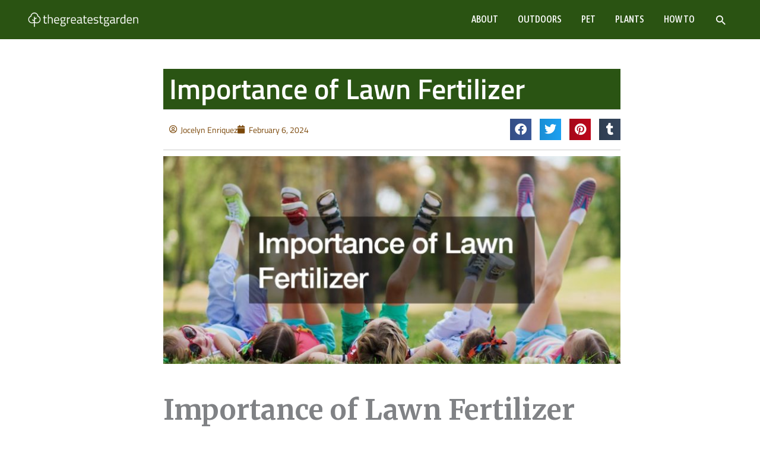

--- FILE ---
content_type: text/css
request_url: https://thegreatestgarden.com/wp-content/uploads/elementor/css/post-1005.css?ver=1768656762
body_size: 874
content:
.elementor-1005 .elementor-element.elementor-element-44f3abf{margin-top:0%;margin-bottom:0%;padding:0px 0px 50px 0px;}.elementor-1005 .elementor-element.elementor-element-0357a51 > .elementor-element-populated{margin:0px 0px 0px 0px;--e-column-margin-right:0px;--e-column-margin-left:0px;padding:0px 0px 0px 0px;}.elementor-1005 .elementor-element.elementor-element-bdac88d, .elementor-1005 .elementor-element.elementor-element-bdac88d > .elementor-background-overlay{border-radius:5px 5px 5px 5px;}.elementor-1005 .elementor-element.elementor-element-96e4cb3:not(.elementor-motion-effects-element-type-background) > .elementor-widget-wrap, .elementor-1005 .elementor-element.elementor-element-96e4cb3 > .elementor-widget-wrap > .elementor-motion-effects-container > .elementor-motion-effects-layer{background-color:#2A5413;}.elementor-1005 .elementor-element.elementor-element-96e4cb3 > .elementor-element-populated{transition:background 0.3s, border 0.3s, border-radius 0.3s, box-shadow 0.3s;}.elementor-1005 .elementor-element.elementor-element-96e4cb3 > .elementor-element-populated > .elementor-background-overlay{transition:background 0.3s, border-radius 0.3s, opacity 0.3s;}.elementor-1005 .elementor-element.elementor-element-96e4cb3 .elementor-element-populated .elementor-heading-title{color:#FFFFFF;}.elementor-1005 .elementor-element.elementor-element-98ef795 .elementor-heading-title{font-family:"Titillium Web", Sans-serif;font-size:48px;font-weight:600;}.elementor-1005 .elementor-element.elementor-element-179fe2d > .elementor-container > .elementor-column > .elementor-widget-wrap{align-content:center;align-items:center;}.elementor-1005 .elementor-element.elementor-element-179fe2d{border-style:solid;border-width:1px 0px 1px 0px;border-color:#cccccc;}.elementor-1005 .elementor-element.elementor-element-179fe2d, .elementor-1005 .elementor-element.elementor-element-179fe2d > .elementor-background-overlay{border-radius:0px 0px 0px 0px;}.elementor-bc-flex-widget .elementor-1005 .elementor-element.elementor-element-ae40187.elementor-column .elementor-widget-wrap{align-items:center;}.elementor-1005 .elementor-element.elementor-element-ae40187.elementor-column.elementor-element[data-element_type="column"] > .elementor-widget-wrap.elementor-element-populated{align-content:center;align-items:center;}.elementor-1005 .elementor-element.elementor-element-ba85aee .elementor-icon-list-icon i{color:#7B480A;font-size:14px;}.elementor-1005 .elementor-element.elementor-element-ba85aee .elementor-icon-list-icon svg{fill:#7B480A;--e-icon-list-icon-size:14px;}.elementor-1005 .elementor-element.elementor-element-ba85aee .elementor-icon-list-icon{width:14px;}.elementor-1005 .elementor-element.elementor-element-ba85aee .elementor-icon-list-text, .elementor-1005 .elementor-element.elementor-element-ba85aee .elementor-icon-list-text a{color:#7B480A;}.elementor-1005 .elementor-element.elementor-element-ba85aee .elementor-icon-list-item{font-family:"Titillium Web", Sans-serif;font-size:14px;line-height:1.42857em;}.elementor-bc-flex-widget .elementor-1005 .elementor-element.elementor-element-40aa5e5.elementor-column .elementor-widget-wrap{align-items:center;}.elementor-1005 .elementor-element.elementor-element-40aa5e5.elementor-column.elementor-element[data-element_type="column"] > .elementor-widget-wrap.elementor-element-populated{align-content:center;align-items:center;}.elementor-1005 .elementor-element.elementor-element-40aa5e5 > .elementor-element-populated{padding:5% 0% 5% 0%;}.elementor-1005 .elementor-element.elementor-element-796687e{--alignment:right;--grid-side-margin:10px;--grid-column-gap:10px;--grid-row-gap:0px;--grid-bottom-margin:0px;}.elementor-1005 .elementor-element.elementor-element-796687e .elementor-share-btn{font-size:calc(0.8px * 10);}.elementor-1005 .elementor-element.elementor-element-796687e .elementor-share-btn__icon{--e-share-buttons-icon-size:20px;}.elementor-1005 .elementor-element.elementor-element-e3c0a44 > .elementor-element-populated{padding:10px 0px 0px 0px;}.elementor-1005 .elementor-element.elementor-element-3cfe861 img{width:100%;height:350px;object-fit:cover;object-position:center center;}@media(min-width:768px){.elementor-1005 .elementor-element.elementor-element-ae40187{width:60%;}.elementor-1005 .elementor-element.elementor-element-40aa5e5{width:40%;}}@media(max-width:1024px){ .elementor-1005 .elementor-element.elementor-element-796687e{--grid-side-margin:10px;--grid-column-gap:10px;--grid-row-gap:0px;--grid-bottom-margin:0px;}}@media(max-width:767px){ .elementor-1005 .elementor-element.elementor-element-796687e{--grid-side-margin:10px;--grid-column-gap:10px;--grid-row-gap:0px;--grid-bottom-margin:0px;}}

--- FILE ---
content_type: text/css
request_url: https://thegreatestgarden.com/wp-content/uploads/elementor/css/post-189.css?ver=1768656344
body_size: 755
content:
.elementor-189 .elementor-element.elementor-element-etvmonv:not(.elementor-motion-effects-element-type-background), .elementor-189 .elementor-element.elementor-element-etvmonv > .elementor-motion-effects-container > .elementor-motion-effects-layer{background-color:#285012;}.elementor-189 .elementor-element.elementor-element-etvmonv > .elementor-container{max-width:1200px;}.elementor-189 .elementor-element.elementor-element-etvmonv{border-style:solid;border-width:010px 0px 0px 0px;border-color:#458b1f;transition:background 0.3s, border 0.3s, border-radius 0.3s, box-shadow 0.3s;}.elementor-189 .elementor-element.elementor-element-etvmonv > .elementor-background-overlay{transition:background 0.3s, border-radius 0.3s, opacity 0.3s;}.elementor-189 .elementor-element.elementor-element-982d03b{padding:1% 0% 1% 0%;}.elementor-bc-flex-widget .elementor-189 .elementor-element.elementor-element-d91765b.elementor-column .elementor-widget-wrap{align-items:center;}.elementor-189 .elementor-element.elementor-element-d91765b.elementor-column.elementor-element[data-element_type="column"] > .elementor-widget-wrap.elementor-element-populated{align-content:center;align-items:center;}.elementor-189 .elementor-element.elementor-element-d91765b > .elementor-element-populated{padding:3% 5% 0% 0%;}.elementor-189 .elementor-element.elementor-element-3506c11 > .elementor-widget-container{padding:1% 0% 0% 0%;}.elementor-189 .elementor-element.elementor-element-3506c11{text-align:center;}.elementor-189 .elementor-element.elementor-element-61675d6 > .elementor-widget-container{margin:0% 0% 0% 0%;}.elementor-189 .elementor-element.elementor-element-61675d6 .elementor-nav-menu .elementor-item{font-family:"Titillium Web", Sans-serif;font-size:14px;line-height:1.42857em;}.elementor-189 .elementor-element.elementor-element-61675d6 .elementor-nav-menu--main .elementor-item{color:#fff7f7;fill:#fff7f7;padding-left:5px;padding-right:5px;}.elementor-189 .elementor-element.elementor-element-42631cb > .elementor-widget-container{margin:0% 0% 0% 0%;}.elementor-189 .elementor-element.elementor-element-42631cb{text-align:center;font-family:"Titillium Web", Sans-serif;color:#FFFFFF;}.elementor-189 .elementor-element.elementor-element-205472e > .elementor-widget-container{padding:2% 0% 0% 0%;}.elementor-189 .elementor-element.elementor-element-205472e .elementor-heading-title{color:#FFFFFF;}.elementor-189 .elementor-element.elementor-element-bcbe9aa{--grid-row-gap:10px;--grid-column-gap:30px;}.elementor-189 .elementor-element.elementor-element-bcbe9aa .elementor-post__title, .elementor-189 .elementor-element.elementor-element-bcbe9aa .elementor-post__title a{color:#FFFFFF;font-family:"Titillium Web", Sans-serif;}.elementor-189 .elementor-element.elementor-element-bcbe9aa .elementor-post__read-more{color:#FFFFFF;}.elementor-189 .elementor-element.elementor-element-bcbe9aa a.elementor-post__read-more{font-family:"Titillium Web", Sans-serif;}.elementor-189 .elementor-element.elementor-element-33dfa99{text-align:center;font-family:"Titillium Web", Sans-serif;font-size:14px;line-height:1.42857em;color:#ffffff;}@media(max-width:1024px){.elementor-189 .elementor-element.elementor-element-3506c11 > .elementor-widget-container{padding:3% 0% 0% 0%;}.elementor-189 .elementor-element.elementor-element-61675d6 > .elementor-widget-container{padding:0% 0% 5% 0%;}}@media(min-width:768px){.elementor-189 .elementor-element.elementor-element-d91765b{width:30.7%;}.elementor-189 .elementor-element.elementor-element-9b54845{width:69.3%;}}@media(max-width:1024px) and (min-width:768px){.elementor-189 .elementor-element.elementor-element-d91765b{width:40%;}.elementor-189 .elementor-element.elementor-element-9b54845{width:60%;}}@media(max-width:767px){.elementor-189 .elementor-element.elementor-element-d91765b > .elementor-element-populated{padding:10px 10px 10px 10px;}}